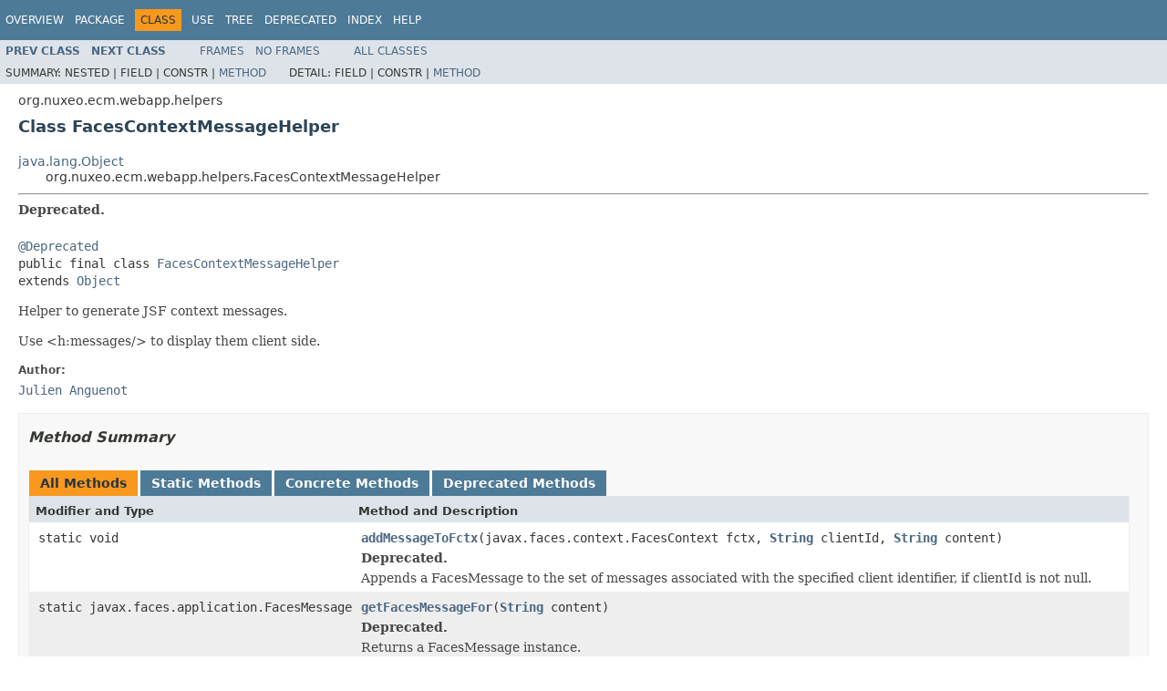

--- FILE ---
content_type: text/html
request_url: https://community.nuxeo.com/api/nuxeo/release-9.10/javadoc/org/nuxeo/ecm/webapp/helpers/FacesContextMessageHelper.html
body_size: 2622
content:
<!DOCTYPE HTML PUBLIC "-//W3C//DTD HTML 4.01 Transitional//EN" "http://www.w3.org/TR/html4/loose.dtd">
<!-- NewPage -->
<html lang="en">
<head>
<!-- Generated by javadoc (1.8.0_77) on Mon Jan 08 10:48:10 UTC 2018 -->
<meta http-equiv="Content-Type" content="text/html; charset=UTF-8">
<title>FacesContextMessageHelper (Nuxeo ECM Projects 9.10 API)</title>
<meta name="date" content="2018-01-08">
<link rel="stylesheet" type="text/css" href="../../../../../stylesheet.css" title="Style">
<script type="text/javascript" src="../../../../../script.js"></script>
</head>
<body>
<script type="text/javascript"><!--
    try {
        if (location.href.indexOf('is-external=true') == -1) {
            parent.document.title="FacesContextMessageHelper (Nuxeo ECM Projects 9.10 API)";
        }
    }
    catch(err) {
    }
//-->
var methods = {"i0":41,"i1":41};
var tabs = {65535:["t0","All Methods"],1:["t1","Static Methods"],8:["t4","Concrete Methods"],32:["t6","Deprecated Methods"]};
var altColor = "altColor";
var rowColor = "rowColor";
var tableTab = "tableTab";
var activeTableTab = "activeTableTab";
</script>
<noscript>
<div>JavaScript is disabled on your browser.</div>
</noscript>
<!-- ========= START OF TOP NAVBAR ======= -->
<div class="topNav"><a name="navbar.top">
<!--   -->
</a>
<div class="skipNav"><a href="#skip.navbar.top" title="Skip navigation links">Skip navigation links</a></div>
<a name="navbar.top.firstrow">
<!--   -->
</a>
<ul class="navList" title="Navigation">
<li><a href="../../../../../overview-summary.html">Overview</a></li>
<li><a href="package-summary.html">Package</a></li>
<li class="navBarCell1Rev">Class</li>
<li><a href="class-use/FacesContextMessageHelper.html">Use</a></li>
<li><a href="package-tree.html">Tree</a></li>
<li><a href="../../../../../deprecated-list.html">Deprecated</a></li>
<li><a href="../../../../../index-all.html">Index</a></li>
<li><a href="../../../../../help-doc.html">Help</a></li>
</ul>
</div>
<div class="subNav">
<ul class="navList">
<li><a href="../../../../../org/nuxeo/ecm/webapp/helpers/EventNames.html" title="class in org.nuxeo.ecm.webapp.helpers"><span class="typeNameLink">Prev&nbsp;Class</span></a></li>
<li><a href="../../../../../org/nuxeo/ecm/webapp/helpers/FrameworkPropertyActions.html" title="class in org.nuxeo.ecm.webapp.helpers"><span class="typeNameLink">Next&nbsp;Class</span></a></li>
</ul>
<ul class="navList">
<li><a href="../../../../../index.html?org/nuxeo/ecm/webapp/helpers/FacesContextMessageHelper.html" target="_top">Frames</a></li>
<li><a href="FacesContextMessageHelper.html" target="_top">No&nbsp;Frames</a></li>
</ul>
<ul class="navList" id="allclasses_navbar_top">
<li><a href="../../../../../allclasses-noframe.html">All&nbsp;Classes</a></li>
</ul>
<div>
<script type="text/javascript"><!--
  allClassesLink = document.getElementById("allclasses_navbar_top");
  if(window==top) {
    allClassesLink.style.display = "block";
  }
  else {
    allClassesLink.style.display = "none";
  }
  //-->
</script>
</div>
<div>
<ul class="subNavList">
<li>Summary:&nbsp;</li>
<li>Nested&nbsp;|&nbsp;</li>
<li>Field&nbsp;|&nbsp;</li>
<li>Constr&nbsp;|&nbsp;</li>
<li><a href="#method.summary">Method</a></li>
</ul>
<ul class="subNavList">
<li>Detail:&nbsp;</li>
<li>Field&nbsp;|&nbsp;</li>
<li>Constr&nbsp;|&nbsp;</li>
<li><a href="#method.detail">Method</a></li>
</ul>
</div>
<a name="skip.navbar.top">
<!--   -->
</a></div>
<!-- ========= END OF TOP NAVBAR ========= -->
<!-- ======== START OF CLASS DATA ======== -->
<div class="header">
<div class="subTitle">org.nuxeo.ecm.webapp.helpers</div>
<h2 title="Class FacesContextMessageHelper" class="title">Class FacesContextMessageHelper</h2>
</div>
<div class="contentContainer">
<ul class="inheritance">
<li><a href="http://docs.oracle.com/javase/8/docs/api/java/lang/Object.html?is-external=true" title="class or interface in java.lang">java.lang.Object</a></li>
<li>
<ul class="inheritance">
<li>org.nuxeo.ecm.webapp.helpers.FacesContextMessageHelper</li>
</ul>
</li>
</ul>
<div class="description">
<ul class="blockList">
<li class="blockList">
<hr>
<div class="block"><span class="deprecatedLabel">Deprecated.</span></div>
<br>
<pre><a href="http://docs.oracle.com/javase/8/docs/api/java/lang/Deprecated.html?is-external=true" title="class or interface in java.lang">@Deprecated</a>
public final class <a href="../../../../../src-html/org/nuxeo/ecm/webapp/helpers/FacesContextMessageHelper.html#line.36">FacesContextMessageHelper</a>
extends <a href="http://docs.oracle.com/javase/8/docs/api/java/lang/Object.html?is-external=true" title="class or interface in java.lang">Object</a></pre>
<div class="block">Helper to generate JSF context messages.
 <p>
 Use &lt;h:messages/&gt; to display them client side.</div>
<dl>
<dt><span class="simpleTagLabel">Author:</span></dt>
<dd><a href="mailto:ja@nuxeo.com">Julien Anguenot</a></dd>
</dl>
</li>
</ul>
</div>
<div class="summary">
<ul class="blockList">
<li class="blockList">
<!-- ========== METHOD SUMMARY =========== -->
<ul class="blockList">
<li class="blockList"><a name="method.summary">
<!--   -->
</a>
<h3>Method Summary</h3>
<table class="memberSummary" border="0" cellpadding="3" cellspacing="0" summary="Method Summary table, listing methods, and an explanation">
<caption><span id="t0" class="activeTableTab"><span>All Methods</span><span class="tabEnd">&nbsp;</span></span><span id="t1" class="tableTab"><span><a href="javascript:show(1);">Static Methods</a></span><span class="tabEnd">&nbsp;</span></span><span id="t4" class="tableTab"><span><a href="javascript:show(8);">Concrete Methods</a></span><span class="tabEnd">&nbsp;</span></span><span id="t6" class="tableTab"><span><a href="javascript:show(32);">Deprecated Methods</a></span><span class="tabEnd">&nbsp;</span></span></caption>
<tr>
<th class="colFirst" scope="col">Modifier and Type</th>
<th class="colLast" scope="col">Method and Description</th>
</tr>
<tr id="i0" class="altColor">
<td class="colFirst"><code>static void</code></td>
<td class="colLast"><code><span class="memberNameLink"><a href="../../../../../org/nuxeo/ecm/webapp/helpers/FacesContextMessageHelper.html#addMessageToFctx-javax.faces.context.FacesContext-java.lang.String-java.lang.String-">addMessageToFctx</a></span>(javax.faces.context.FacesContext&nbsp;fctx,
                <a href="http://docs.oracle.com/javase/8/docs/api/java/lang/String.html?is-external=true" title="class or interface in java.lang">String</a>&nbsp;clientId,
                <a href="http://docs.oracle.com/javase/8/docs/api/java/lang/String.html?is-external=true" title="class or interface in java.lang">String</a>&nbsp;content)</code>
<div class="block"><span class="deprecatedLabel">Deprecated.</span>&nbsp;</div>
<div class="block">Appends a FacesMessage to the set of messages associated with the specified client identifier, if clientId is not
 null.</div>
</td>
</tr>
<tr id="i1" class="rowColor">
<td class="colFirst"><code>static javax.faces.application.FacesMessage</code></td>
<td class="colLast"><code><span class="memberNameLink"><a href="../../../../../org/nuxeo/ecm/webapp/helpers/FacesContextMessageHelper.html#getFacesMessageFor-java.lang.String-">getFacesMessageFor</a></span>(<a href="http://docs.oracle.com/javase/8/docs/api/java/lang/String.html?is-external=true" title="class or interface in java.lang">String</a>&nbsp;content)</code>
<div class="block"><span class="deprecatedLabel">Deprecated.</span>&nbsp;</div>
<div class="block">Returns a FacesMessage instance.</div>
</td>
</tr>
</table>
<ul class="blockList">
<li class="blockList"><a name="methods.inherited.from.class.java.lang.Object">
<!--   -->
</a>
<h3>Methods inherited from class&nbsp;java.lang.<a href="http://docs.oracle.com/javase/8/docs/api/java/lang/Object.html?is-external=true" title="class or interface in java.lang">Object</a></h3>
<code><a href="http://docs.oracle.com/javase/8/docs/api/java/lang/Object.html?is-external=true#clone--" title="class or interface in java.lang">clone</a>, <a href="http://docs.oracle.com/javase/8/docs/api/java/lang/Object.html?is-external=true#equals-java.lang.Object-" title="class or interface in java.lang">equals</a>, <a href="http://docs.oracle.com/javase/8/docs/api/java/lang/Object.html?is-external=true#finalize--" title="class or interface in java.lang">finalize</a>, <a href="http://docs.oracle.com/javase/8/docs/api/java/lang/Object.html?is-external=true#getClass--" title="class or interface in java.lang">getClass</a>, <a href="http://docs.oracle.com/javase/8/docs/api/java/lang/Object.html?is-external=true#hashCode--" title="class or interface in java.lang">hashCode</a>, <a href="http://docs.oracle.com/javase/8/docs/api/java/lang/Object.html?is-external=true#notify--" title="class or interface in java.lang">notify</a>, <a href="http://docs.oracle.com/javase/8/docs/api/java/lang/Object.html?is-external=true#notifyAll--" title="class or interface in java.lang">notifyAll</a>, <a href="http://docs.oracle.com/javase/8/docs/api/java/lang/Object.html?is-external=true#toString--" title="class or interface in java.lang">toString</a>, <a href="http://docs.oracle.com/javase/8/docs/api/java/lang/Object.html?is-external=true#wait--" title="class or interface in java.lang">wait</a>, <a href="http://docs.oracle.com/javase/8/docs/api/java/lang/Object.html?is-external=true#wait-long-" title="class or interface in java.lang">wait</a>, <a href="http://docs.oracle.com/javase/8/docs/api/java/lang/Object.html?is-external=true#wait-long-int-" title="class or interface in java.lang">wait</a></code></li>
</ul>
</li>
</ul>
</li>
</ul>
</div>
<div class="details">
<ul class="blockList">
<li class="blockList">
<!-- ============ METHOD DETAIL ========== -->
<ul class="blockList">
<li class="blockList"><a name="method.detail">
<!--   -->
</a>
<h3>Method Detail</h3>
<a name="getFacesMessageFor-java.lang.String-">
<!--   -->
</a>
<ul class="blockList">
<li class="blockList">
<h4>getFacesMessageFor</h4>
<pre>public static&nbsp;javax.faces.application.FacesMessage&nbsp;<a href="../../../../../src-html/org/nuxeo/ecm/webapp/helpers/FacesContextMessageHelper.html#line.48">getFacesMessageFor</a>(<a href="http://docs.oracle.com/javase/8/docs/api/java/lang/String.html?is-external=true" title="class or interface in java.lang">String</a>&nbsp;content)</pre>
<div class="block"><span class="deprecatedLabel">Deprecated.</span>&nbsp;</div>
<div class="block">Returns a FacesMessage instance.</div>
<dl>
<dt><span class="paramLabel">Parameters:</span></dt>
<dd><code>content</code> - the actual message content.</dd>
<dt><span class="returnLabel">Returns:</span></dt>
<dd>a FacesMessage instance</dd>
</dl>
</li>
</ul>
<a name="addMessageToFctx-javax.faces.context.FacesContext-java.lang.String-java.lang.String-">
<!--   -->
</a>
<ul class="blockListLast">
<li class="blockList">
<h4>addMessageToFctx</h4>
<pre>public static&nbsp;void&nbsp;<a href="../../../../../src-html/org/nuxeo/ecm/webapp/helpers/FacesContextMessageHelper.html#line.59">addMessageToFctx</a>(javax.faces.context.FacesContext&nbsp;fctx,
                                    <a href="http://docs.oracle.com/javase/8/docs/api/java/lang/String.html?is-external=true" title="class or interface in java.lang">String</a>&nbsp;clientId,
                                    <a href="http://docs.oracle.com/javase/8/docs/api/java/lang/String.html?is-external=true" title="class or interface in java.lang">String</a>&nbsp;content)</pre>
<div class="block"><span class="deprecatedLabel">Deprecated.</span>&nbsp;</div>
<div class="block">Appends a FacesMessage to the set of messages associated with the specified client identifier, if clientId is not
 null.</div>
<dl>
<dt><span class="paramLabel">Parameters:</span></dt>
<dd><code>fctx</code> - the FacesContext</dd>
<dd><code>content</code> - the actual message content.</dd>
</dl>
</li>
</ul>
</li>
</ul>
</li>
</ul>
</div>
</div>
<!-- ========= END OF CLASS DATA ========= -->
<!-- ======= START OF BOTTOM NAVBAR ====== -->
<div class="bottomNav"><a name="navbar.bottom">
<!--   -->
</a>
<div class="skipNav"><a href="#skip.navbar.bottom" title="Skip navigation links">Skip navigation links</a></div>
<a name="navbar.bottom.firstrow">
<!--   -->
</a>
<ul class="navList" title="Navigation">
<li><a href="../../../../../overview-summary.html">Overview</a></li>
<li><a href="package-summary.html">Package</a></li>
<li class="navBarCell1Rev">Class</li>
<li><a href="class-use/FacesContextMessageHelper.html">Use</a></li>
<li><a href="package-tree.html">Tree</a></li>
<li><a href="../../../../../deprecated-list.html">Deprecated</a></li>
<li><a href="../../../../../index-all.html">Index</a></li>
<li><a href="../../../../../help-doc.html">Help</a></li>
</ul>
</div>
<div class="subNav">
<ul class="navList">
<li><a href="../../../../../org/nuxeo/ecm/webapp/helpers/EventNames.html" title="class in org.nuxeo.ecm.webapp.helpers"><span class="typeNameLink">Prev&nbsp;Class</span></a></li>
<li><a href="../../../../../org/nuxeo/ecm/webapp/helpers/FrameworkPropertyActions.html" title="class in org.nuxeo.ecm.webapp.helpers"><span class="typeNameLink">Next&nbsp;Class</span></a></li>
</ul>
<ul class="navList">
<li><a href="../../../../../index.html?org/nuxeo/ecm/webapp/helpers/FacesContextMessageHelper.html" target="_top">Frames</a></li>
<li><a href="FacesContextMessageHelper.html" target="_top">No&nbsp;Frames</a></li>
</ul>
<ul class="navList" id="allclasses_navbar_bottom">
<li><a href="../../../../../allclasses-noframe.html">All&nbsp;Classes</a></li>
</ul>
<div>
<script type="text/javascript"><!--
  allClassesLink = document.getElementById("allclasses_navbar_bottom");
  if(window==top) {
    allClassesLink.style.display = "block";
  }
  else {
    allClassesLink.style.display = "none";
  }
  //-->
</script>
</div>
<div>
<ul class="subNavList">
<li>Summary:&nbsp;</li>
<li>Nested&nbsp;|&nbsp;</li>
<li>Field&nbsp;|&nbsp;</li>
<li>Constr&nbsp;|&nbsp;</li>
<li><a href="#method.summary">Method</a></li>
</ul>
<ul class="subNavList">
<li>Detail:&nbsp;</li>
<li>Field&nbsp;|&nbsp;</li>
<li>Constr&nbsp;|&nbsp;</li>
<li><a href="#method.detail">Method</a></li>
</ul>
</div>
<a name="skip.navbar.bottom">
<!--   -->
</a></div>
<!-- ======== END OF BOTTOM NAVBAR ======= -->
<p class="legalCopy"><small>Copyright &#169; 2018 <a href="http://www.nuxeo.com">Nuxeo</a>. All rights reserved.</small></p>
</body>
</html>
